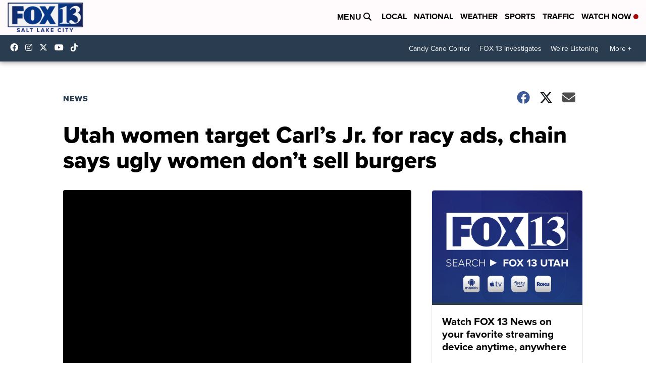

--- FILE ---
content_type: application/javascript; charset=utf-8
request_url: https://fundingchoicesmessages.google.com/f/AGSKWxX6I9Bb-arPZ2TA7d2oO2jyf88vz4BpnSkQBhF75jftpz1VYrY58sbOrgIFMj5VdA6AGWBnPKAKafwgIH3HcBgP0zO1V-RXFkYaKkrZkJiUnIVuuWsCRAHKPAJMfclp5ARvsua28i9uyD81s6NWu4oqPKNf_IBQB9NGpoQeBRWjpbqFNOy93i2nDBRY/__advertorial_/AdForm_trackpoint_/ad?cid=/adv180x150./webmailad.
body_size: -1290
content:
window['b4cfa9ef-8031-4583-ab9a-b2529c4c8cfd'] = true;